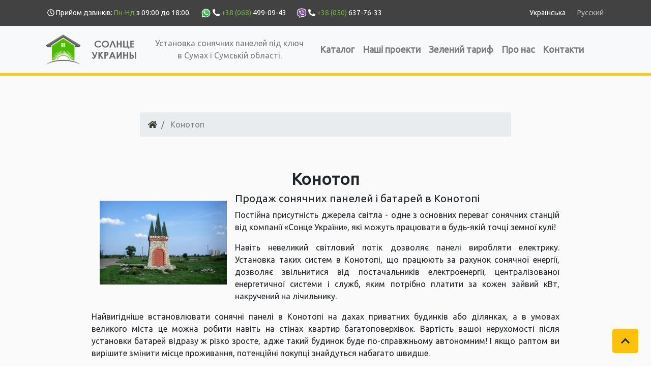

--- FILE ---
content_type: text/html; charset=utf-8
request_url: https://www.sun-ukraine.com.ua/cities/konotop/
body_size: 5839
content:
<!DOCTYPE html>
<html lang="uk">
<head>
    <meta charset="utf-8" />
    <meta name="viewport" content="width=device-width, initial-scale=1.0">

        <title>Сонячні панелі в Конотопі. Купити сонячні батареї, установка і монтаж - Конотоп</title>
            <meta name="description" content="Купити сонячні панелі в Конотопі ✓ Якісна установка і монтаж ✓ Надійні сонячні батареї за прийнятними цінами, місто Конотоп">
                <link rel="alternate" href="https://www.sun-ukraine.com.ua/cities/konotop/" hreflang="uk-UA" />
            <link rel="alternate" href="https://www.sun-ukraine.com.ua/ru/cities/konotop/" hreflang="ru-UA" />
            <link rel="canonical" href="https://www.sun-ukraine.com.ua/cities/konotop/" />
    <!-- Google tag (gtag.js) -->
    <script async src="https://www.googletagmanager.com/gtag/js?id=G-DXD5SSLJ0K"></script>
    <script>
    window.dataLayer = window.dataLayer || [];
    function gtag(){dataLayer.push(arguments);}
    gtag('js', new Date());

    gtag('config', 'G-DXD5SSLJ0K');
    </script>
</head>
<body class="body">
    <link href="/content/site.css" rel="stylesheet" />
    <link href="https://stackpath.bootstrapcdn.com/bootstrap/4.4.1/css/bootstrap.min.css" rel="stylesheet" />
    <link href="https://fonts.googleapis.com/css?family=Ubuntu&display=swap&subset=cyrillic-ext" rel="stylesheet">
    <div style="background-color:#424242; font-size:14px;">
        <div class="container">
            <div class="row align-items-center">
                <div class="col-8 col-sm-8 col-lg-9 text-left" style="color: #fff;">
                    <div class="m-2">
                        <i class="far fa-clock"></i> Прийом дзвінків:
                        <br class="d-block d-sm-none" />
                        <span style="color:#72ab43!important;">Пн-Нд</span> з 09:00 до 18:00. &emsp;
                        <br class="d-xl-none" />
                        <img src="/img/whatsapp.png" width="20" />
                        <i class="fas fa-phone-alt"></i>
                        <a href="tel:+380684990943" style="text-decoration: none;"><span style="color:#fff;"><span style="color:#72ab43!important;">+38 (068)</span> 499-09-43</span></a> &emsp;
                        <br class="d-block d-sm-none" />
                        <img src="/img/viber.png" width="20" />
                        <i class="fas fa-phone-alt"></i>
                        <a href="tel:+380506377633" style="text-decoration: none;"><span style="color:#fff;"><span style="color:#72ab43!important;">+38 (050)</span> 637-76-33</span></a>
                    </div>
                </div>
                <div class="col-4 col-sm-4 col-lg-3">
                    <div class="text-right m-2" style="font-weight: 400; color: #fff; line-height:35px;">
                        Українська

                        <a href="/ru/cities/konotop/" style="padding-left: 20px; color: #bbb; text-decoration: none; font-weight: 300; cursor: pointer; background-color: transparent;" onMouseOver="this.style.color='#fff'" onMouseOut="this.style.color='#bbb'">Русский</a>
                    </div>
                </div>
            </div>
        </div>
    </div>

    <nav class="navbar navbar-expand-lg navbar-light bg-light">
        <div class="container">
                <a class="navbar-brand" href="/">
                    <img src="/img/sun-ukraine_logo2.png" width="200" title="Сонячні панелі і батареї в Сумах - Сонце України" alt="Сонце України - продаж, установка і монтаж сонячних панелей і батарей в Сумах" />
                </a>
            <button class="navbar-toggler" type="button" data-toggle="collapse" data-target="#navbarSupportedContent" aria-controls="navbarSupportedContent" aria-expanded="false" aria-label="Toggle navigation">
                <span class="navbar-toggler-icon"></span>
            </button>
            <span class="navbar-text m-1 text-center">
                Установка сонячних панелей під ключ
                <br class="d-none d-sm-none d-md-block" />
                в Сумах і Сумській області.
            </span>
            <div class="collapse navbar-collapse" id="navbarSupportedContent">
                <ul class="navbar-nav mr-auto" style="padding-left:20px;">
                    <!--<li class="nav-item active">
                    <a class="nav-link" href="/">Home <span class="sr-only">(current)</span></a>
                    </li>-->
                    <li class="nav-item">
                        <a class="nav-link" href="/catalog/">Каталог</a>
                    </li>
                    <li class="nav-item">
                        <a class="nav-link" href="/gallery/">Наші проекти</a>
                    </li>
                    <li class="nav-item">
                        <a class="nav-link" href="/greenrate/">Зелений тариф</a>
                    </li>
                    <li class="nav-item">
                        <a class="nav-link" href="/aboutus/">Про нас</a>
                    </li>
                    <li class="nav-item">
                        <a class="nav-link" href="/contact/">Контакти</a>
                    </li>
                </ul>
            </div>
        </div>

    </nav>
    <script src="https://cdnjs.cloudflare.com/ajax/libs/jquery/3.4.1/jquery.js"></script>
    <script src="/scripts/jquery.unobtrusive-ajax.min.js"></script>

    



    <div class="body-content" style="min-height: 90vh;">
        <br />
        <div class="container py-5">

            <div class="row justify-content-center">
                <div class="col-md-10 col-lg-8">
                    <nav aria-label="breadcrumb" role="navigation">
                        <ol class="breadcrumb" itemscope itemtype="https://schema.org/BreadcrumbList">
                            <li class="breadcrumb-item" itemprop="itemListElement" itemscope
                                itemtype="https://schema.org/ListItem">
                                <a itemtype="https://schema.org/Thing"
                                   itemprop="item" href="/" style="color:#37392E;">
                                    <span itemprop="name"><i class="fas fa-home"></i></span>
                                </a>
                                <meta itemprop="position" content="1" />
                            </li>
                            <li class="breadcrumb-item active" itemprop="itemListElement" itemscope
                                itemtype="https://schema.org/ListItem">
                                <a itemtype="https://schema.org/Thing"
                                   itemprop="item" href="/cities/konotop/" style="color: gray; pointer-events: none;">
                                    <span itemprop="name">Конотоп</span>
                                </a>
                                <meta itemprop="position" content="2" />
                            </li>
                        </ol>
                    </nav>
                </div>
            </div>
        </div>
        <div class=" container">
            <div class="row justify-content-center">
                <div class="col-lg-10">
                    <h2 class="font-weight-bold mb-2 text-center">
                        Конотоп
                    </h2>

                        <img src="/img/picforcontent/konotop_20200530083650184_medium.jpg" class="float-left img-fluid m-lg-3" alt="Продаж сонячних панелей в Конотопі" title="Конотоп" width="250">
                    <div class="text-justify">
                        <h1 style="font-size:1.3em;">
                            Продаж сонячних панелей і батарей в Конотопі
                        </h1>

                        <p><span class="tlid-translation translation" lang="uk">Постійна присутність джерела світла - одне з основних переваг сонячних станцій від компанії &laquo;Сонце України&raquo;, які можуть працювати в будь-якій точці земної кулі!</span></p>
<p><span class="tlid-translation translation" lang="uk">Навіть невеликий світловий потік дозволяє панелі виробляти електрику. Установка таких систем в Конотопі, що працюють за рахунок сонячної енергії, дозволяє звільнитися від постачальників електроенергії, централізованої енергетичної системи і служб, яким потрібно платити за кожен зайвий кВт, накручений на лічильнику.</span></p>
<p><span class="tlid-translation translation" lang="uk">Найвигідніше встановлювати сонячні панелі в Конотопі на дахах приватних будинків або ділянках, а в умовах великого міста це можна робити навіть на стінах квартир багатоповерхівок. Вартість вашої нерухомості після установки батарей відразу ж різко зросте, адже такий будинок буде по-справжньому автономним! І якщо раптом ви вирішите змінити місце проживання, потенційні покупці знайдуться набагато швидше.</span></p>
<p><span class="tlid-translation translation" lang="uk">Сонячна електростанція в Конотопі має надзвичайно низькі експлуатаційні витрати, оскільки чищення вона потребує лише час від часу, всього раз чи два на рік. Встановлюючи сонячні панелі від компанії &laquo;Сонце України&raquo;, ви отримуєте нескінченне джерело електроенергії!</span></p>
                    </div>
                </div>
            </div>
        </div>
        <br />
        <div class="card-slider" id="slider-example" style="position:relative; padding-top:-30px;">
            <div class="container">
                <h2 class="font-weight-bold mb-2">Наші проекти</h2>
                <br />
            </div>

            <div class="row justify-content-center">
                <div class="col-lg-8">
                    <div class="inner">
                        <ul>


                                <li>
                                    <!-- Card-->
                                    <div class="card">
                                            <a href="/gallery/202003281620081/"><img class="card-img-top" src="/img/picforcontent/202003281620081_20200328022159896_small.jpg" alt="Card image cap" style="height: 250px;"></a>
                                        <div class="card-body">
                                            <p class="card-text" style="overflow: hidden; height: 4.5em; "><a href="/gallery/202003281620081/" style="text-decoration:none; color:#212529;">Сумська обл, м Лебедин. 30 квт / ч. Інвертор Huawei Sun 2000-33 ktl. Панелі - TrinaSolar 275 poly</a></p>
                                        </div>
                                    </div>
                                </li>
                                <li>
                                    <!-- Card-->
                                    <div class="card">
                                            <a href="/gallery/202003291528536/"><img class="card-img-top" src="/img/picforcontent/202003291528536_20200329123303865_small.jpg" alt="Card image cap" style="height: 250px;"></a>
                                        <div class="card-body">
                                            <p class="card-text" style="overflow: hidden; height: 4.5em; "><a href="/gallery/202003291528536/" style="text-decoration:none; color:#212529;">м. Суми, 20 квтг. Інвертор SMA STP 20, панелі LongiSolar 285 mono</a></p>
                                        </div>
                                    </div>
                                </li>
                                <li>
                                    <!-- Card-->
                                    <div class="card">
                                            <a href="/gallery/202003291533334/"><img class="card-img-top" src="/img/picforcontent/202003291533334_2020032912371935_small.jpg" alt="Card image cap" style="height: 250px;"></a>
                                        <div class="card-body">
                                            <p class="card-text" style="overflow: hidden; height: 4.5em; "><a href="/gallery/202003291533334/" style="text-decoration:none; color:#212529;">Харківська обл, м. Південне. 20 квтг. Інвертори SMA STP 10000 + 10000. Панелі - Jinko Solar 270 poly</a></p>
                                        </div>
                                    </div>
                                </li>
                                <li>
                                    <!-- Card-->
                                    <div class="card">
                                            <a href="/gallery/202003291538101/"><img class="card-img-top" src="/img/picforcontent/202003291538101_20200329124018088_small.jpg" alt="Card image cap" style="height: 250px;"></a>
                                        <div class="card-body">
                                            <p class="card-text" style="overflow: hidden; height: 4.5em; "><a href="/gallery/202003291538101/" style="text-decoration:none; color:#212529;">Суми, с. Піщане. 30 кВтгод. Інвертор Zeversolar Zeverlution Pro 30, панелі - LongiSolar 285 mono black</a></p>
                                        </div>
                                    </div>
                                </li>
                                <li>
                                    <!-- Card-->
                                    <div class="card">
                                            <a href="/gallery/202003291540853/"><img class="card-img-top" src="/img/picforcontent/202003291540853_20200329124244651_small.jpg" alt="Card image cap" style="height: 250px;"></a>
                                        <div class="card-body">
                                            <p class="card-text" style="overflow: hidden; height: 4.5em; "><a href="/gallery/202003291540853/" style="text-decoration:none; color:#212529;">Суми, с. Піщане, 12 кВтгод. Інвертор SМА STP 12000, панелі Longi Solar 300 mono</a></p>
                                        </div>
                                    </div>
                                </li>
                                <li>
                                    <!-- Card-->
                                    <div class="card">
                                            <a href="/gallery/202003291543527/"><img class="card-img-top" src="/img/picforcontent/202003291543527_20200329124546519_small.jpg" alt="Card image cap" style="height: 250px;"></a>
                                        <div class="card-body">
                                            <p class="card-text" style="overflow: hidden; height: 4.5em; "><a href="/gallery/202003291543527/" style="text-decoration:none; color:#212529;">Суми, 30 квтгод. Інвертор -Huawei Sun 2000 -33- KTL-A. Панелі - Jinko Solar 275 poly</a></p>
                                        </div>
                                    </div>
                                </li>
                                <li>
                                    <!-- Card-->
                                    <div class="card">
                                            <a href="/gallery/202003291546367/"><img class="card-img-top" src="/img/picforcontent/202003291546367_20200329124905323_small.jpg" alt="Card image cap" style="height: 250px;"></a>
                                        <div class="card-body">
                                            <p class="card-text" style="overflow: hidden; height: 4.5em; "><a href="/gallery/202003291546367/" style="text-decoration:none; color:#212529;">м. Суми, 30 квтгод. Інвертор -Huawei Sun 2000 -33- KTL-A. Панелі - Jinko Solar 275 poly</a></p>
                                        </div>
                                    </div>
                                </li>
                                <li>
                                    <!-- Card-->
                                    <div class="card">
                                            <a href="/gallery/202003291553464/"><img class="card-img-top" src="/img/picforcontent/202003291553464_20200329125541277_small.jpg" alt="Card image cap" style="height: 250px;"></a>
                                        <div class="card-body">
                                            <p class="card-text" style="overflow: hidden; height: 4.5em; "><a href="/gallery/202003291553464/" style="text-decoration:none; color:#212529;">Суми, 25 квтгод. Інвертор SMA STP 25000 TL, панелі - Longisolar 300 mono</a></p>
                                        </div>
                                    </div>
                                </li>
                                <li>
                                    <!-- Card-->
                                    <div class="card">
                                            <a href="/gallery/202003291557871/"><img class="card-img-top" src="/img/picforcontent/202003291557871_20200329125914045_small.jpg" alt="Card image cap" style="height: 250px;"></a>
                                        <div class="card-body">
                                            <p class="card-text" style="overflow: hidden; height: 4.5em; "><a href="/gallery/202003291557871/" style="text-decoration:none; color:#212529;">Суми, 25 квтгод. Інвертор - SMA STP 25000 TL, панелі - JaSolar 320 mono</a></p>
                                        </div>
                                    </div>
                                </li>
                                <li>
                                    <!-- Card-->
                                    <div class="card">
                                            <a href="/gallery/202003291559686/"><img class="card-img-top" src="/img/picforcontent/202003291559686_2020032901013228_small.jpg" alt="Card image cap" style="height: 250px;"></a>
                                        <div class="card-body">
                                            <p class="card-text" style="overflow: hidden; height: 4.5em; "><a href="/gallery/202003291559686/" style="text-decoration:none; color:#212529;">Суми, 15 квтгод. Інвертор Fronius Symo 15,0. Панелі LongiSolar 285 mono</a></p>
                                        </div>
                                    </div>
                                </li>
                                <li>
                                    <!-- Card-->
                                    <div class="card">
                                            <a href="/gallery/202003291601921/"><img class="card-img-top" src="/img/picforcontent/202003291601921_20200329010242484_small.jpg" alt="Card image cap" style="height: 250px;"></a>
                                        <div class="card-body">
                                            <p class="card-text" style="overflow: hidden; height: 4.5em; "><a href="/gallery/202003291601921/" style="text-decoration:none; color:#212529;">Суми, 15 квт. Інвертор SMA STP 15000. Панeлі - JinkoSolar 275 poly</a></p>
                                        </div>
                                    </div>
                                </li>
                                <li>
                                    <!-- Card-->
                                    <div class="card">
                                            <a href="/gallery/202003291602422/"><img class="card-img-top" src="/img/picforcontent/202003291602422_20200329010524719_small.jpg" alt="Card image cap" style="height: 250px;"></a>
                                        <div class="card-body">
                                            <p class="card-text" style="overflow: hidden; height: 4.5em; "><a href="/gallery/202003291602422/" style="text-decoration:none; color:#212529;">Сумська обл. с. Нижня Сироватка. 30 квтгод. Інвертор Zeversolar Zeverlution Pro 30, панелі - LongiSolar 300 mono</a></p>
                                        </div>
                                    </div>
                                </li>
                                <li>
                                    <!-- Card-->
                                    <div class="card">
                                            <a href="/gallery/202003291605641/"><img class="card-img-top" src="/img/picforcontent/202003291605641_20200329010757298_small.jpg" alt="Card image cap" style="height: 250px;"></a>
                                        <div class="card-body">
                                            <p class="card-text" style="overflow: hidden; height: 4.5em; "><a href="/gallery/202003291605641/" style="text-decoration:none; color:#212529;">Сумська обл, с. Новомутин. 30. кВтгод. Інвертор Zeversolar Zeverlution Pro 30, панелі Jinko Solar 270 Poly</a></p>
                                        </div>
                                    </div>
                                </li>
                                <li>
                                    <!-- Card-->
                                    <div class="card">
                                            <a href="/gallery/202003291609985/"><img class="card-img-top" src="/img/picforcontent/202003291609985_20200329011031282_small.jpg" alt="Card image cap" style="height: 250px;"></a>
                                        <div class="card-body">
                                            <p class="card-text" style="overflow: hidden; height: 4.5em; "><a href="/gallery/202003291609985/" style="text-decoration:none; color:#212529;">Сумська обл, с. Могриця. 30 квтгод. Інвертор Zeversolar Zeverlution Pro 30, панелі LongiSolar 375 mono</a></p>
                                        </div>
                                    </div>
                                </li>
                                <li>
                                    <!-- Card-->
                                    <div class="card">
                                            <a href="/gallery/202003291611032/"><img class="card-img-top" src="/img/picforcontent/202003291611032_20200329011226876_small.jpg" alt="Card image cap" style="height: 250px;"></a>
                                        <div class="card-body">
                                            <p class="card-text" style="overflow: hidden; height: 4.5em; "><a href="/gallery/202003291611032/" style="text-decoration:none; color:#212529;">Сумська обл, с. Верхня Сироватка. Розширення трекер</a></p>
                                        </div>
                                    </div>
                                </li>
                                <li>
                                    <!-- Card-->
                                    <div class="card">
                                            <a href="/gallery/202003291612501/"><img class="card-img-top" src="/img/picforcontent/202003291612501_20200329011439673_small.jpg" alt="Card image cap" style="height: 250px;"></a>
                                        <div class="card-body">
                                            <p class="card-text" style="overflow: hidden; height: 4.5em; "><a href="/gallery/202003291612501/" style="text-decoration:none; color:#212529;">Сумська обл, с. Верхня Сироватка. 27 кВтг. Інвертор Fronius Eco 27, панелі - Jinkosolar 270 poly</a></p>
                                        </div>
                                    </div>
                                </li>
                                <li>
                                    <!-- Card-->
                                    <div class="card">
                                            <a href="/gallery/202003291615611/"><img class="card-img-top" src="/img/picforcontent/202003291615611_20200329011642424_small.jpg" alt="Card image cap" style="height: 250px;"></a>
                                        <div class="card-body">
                                            <p class="card-text" style="overflow: hidden; height: 4.5em; "><a href="/gallery/202003291615611/" style="text-decoration:none; color:#212529;">Сумська обл, с. Щекинское. Інвертор Zeversolar Zeverlution Pro 30, панелі JinkoSolar 275 Poly</a></p>
                                        </div>
                                    </div>
                                </li>
                                <li>
                                    <!-- Card-->
                                    <div class="card">
                                            <a href="/gallery/20200329161794/"><img class="card-img-top" src="/img/picforcontent/20200329161794_2020032901183366_small.jpg" alt="Card image cap" style="height: 250px;"></a>
                                        <div class="card-body">
                                            <p class="card-text" style="overflow: hidden; height: 4.5em; "><a href="/gallery/20200329161794/" style="text-decoration:none; color:#212529;">Сумська обл, с. Нижня Сироватка. 30 квтгод. Інвертор - Zeversolar Zeverlution Pro 30, панелі JinkoSolar 275 poly</a></p>
                                        </div>
                                    </div>
                                </li>
                                <li>
                                    <!-- Card-->
                                    <div class="card">
                                            <a href="/gallery/202003291619604/"><img class="card-img-top" src="/img/picforcontent/202003291619604_20200329012038651_small.jpg" alt="Card image cap" style="height: 250px;"></a>
                                        <div class="card-body">
                                            <p class="card-text" style="overflow: hidden; height: 4.5em; "><a href="/gallery/202003291619604/" style="text-decoration:none; color:#212529;">Сумська обл, смт. Воронеж. 30 квтгод. Інвертор Zeversolar Zeverlution Pro 30, панелі LongiSolar 425 mono</a></p>
                                        </div>
                                    </div>
                                </li>
                                <li>
                                    <!-- Card-->
                                    <div class="card">
                                            <a href="/gallery/20200329162162/"><img class="card-img-top" src="/img/picforcontent/20200329162162_20200329012235314_small.jpg" alt="Card image cap" style="height: 250px;"></a>
                                        <div class="card-body">
                                            <p class="card-text" style="overflow: hidden; height: 4.5em; "><a href="/gallery/20200329162162/" style="text-decoration:none; color:#212529;">Сумська обл, смт Вороніж. 15 кВтгод. Інвертор SMA STP 15000, панелі LongiSolar mono 300</a></p>
                                        </div>
                                    </div>
                                </li>
                                <li>
                                    <!-- Card-->
                                    <div class="card">
                                            <a href="/gallery/202003291623877/"><img class="card-img-top" src="/img/picforcontent/202003291623877_20200329012505163_small.jpg" alt="Card image cap" style="height: 250px;"></a>
                                        <div class="card-body">
                                            <p class="card-text" style="overflow: hidden; height: 4.5em; "><a href="/gallery/202003291623877/" style="text-decoration:none; color:#212529;">Сумська обл, м.Ромни. 30 кВтг. Інвертор - Zeversolar Zeverlution Pro 30, Панелі - JinkoSolar 275 poly</a></p>
                                        </div>
                                    </div>
                                </li>
                                <li>
                                    <!-- Card-->
                                    <div class="card">
                                            <a href="/gallery/202003291625757/"><img class="card-img-top" src="/img/picforcontent/202003291625757_20200329012743273_small.jpg" alt="Card image cap" style="height: 250px;"></a>
                                        <div class="card-body">
                                            <p class="card-text" style="overflow: hidden; height: 4.5em; "><a href="/gallery/202003291625757/" style="text-decoration:none; color:#212529;">Сумська обл, м Лебедин. Інвертор Fronius Symo 15,0. Панелі - JinkoSolar 270 poly</a></p>
                                        </div>
                                    </div>
                                </li>
                                <li>
                                    <!-- Card-->
                                    <div class="card">
                                            <a href="/gallery/202003291628414/"><img class="card-img-top" src="/img/picforcontent/202003291628414_20200329013000633_small.jpg" alt="Card image cap" style="height: 250px;"></a>
                                        <div class="card-body">
                                            <p class="card-text" style="overflow: hidden; height: 4.5em; "><a href="/gallery/202003291628414/" style="text-decoration:none; color:#212529;">Сумська обл, м Лебедин. 30 квтгод. Інвертор Huawei Sun 2000 - 33 KTL -A. Панелі - LongiSolar 425 moni</a></p>
                                        </div>
                                    </div>
                                </li>
                                <li>
                                    <!-- Card-->
                                    <div class="card">
                                            <a href="/gallery/202003291630261/"><img class="card-img-top" src="/img/picforcontent/202003291630261_20200329013305602_small.jpg" alt="Card image cap" style="height: 250px;"></a>
                                        <div class="card-body">
                                            <p class="card-text" style="overflow: hidden; height: 4.5em; "><a href="/gallery/202003291630261/" style="text-decoration:none; color:#212529;">Сумська обл, м. Лебедин. 30 квтгод. Інвертор Huawei Sun 2000 - 33 KTL -A. Панелі - Jasolar 325 mono</a></p>
                                        </div>
                                    </div>
                                </li>
                                <li>
                                    <!-- Card-->
                                    <div class="card">
                                            <a href="/gallery/202003291635209/"><img class="card-img-top" src="/img/picforcontent/202003291635209_20200329013707787_small.jpg" alt="Card image cap" style="height: 250px;"></a>
                                        <div class="card-body">
                                            <p class="card-text" style="overflow: hidden; height: 4.5em; "><a href="/gallery/202003291635209/" style="text-decoration:none; color:#212529;">Сумська обл, смт. Воронеж. 30 квт. Інвертор Zeversolar Zeverlution Pro 30, панелі Longisolar 300 mono</a></p>
                                        </div>
                                    </div>
                                </li>
                                <li>
                                    <!-- Card-->
                                    <div class="card">
                                            <a href="/gallery/20200329163821/"><img class="card-img-top" src="/img/picforcontent/20200329163821_20200329014012601_small.jpg" alt="Card image cap" style="height: 250px;"></a>
                                        <div class="card-body">
                                            <p class="card-text" style="overflow: hidden; height: 4.5em; "><a href="/gallery/20200329163821/" style="text-decoration:none; color:#212529;">Київська обл, с Музичі. 30 кВтгод. Інвертора SMA STP 25000 + 5000 Панелі - Jasolar 270 Poly + Suntech stp 320 poly</a></p>
                                        </div>
                                    </div>
                                </li>
                                <li>
                                    <!-- Card-->
                                    <div class="card">
                                            <a href="/gallery/202003291641476/"><img class="card-img-top" src="/img/picforcontent/202003291641476_20200329014238632_small.jpg" alt="Card image cap" style="height: 250px;"></a>
                                        <div class="card-body">
                                            <p class="card-text" style="overflow: hidden; height: 4.5em; "><a href="/gallery/202003291641476/" style="text-decoration:none; color:#212529;">м. Суми. 30 + 12 квтгод. Інвертора SMA STP 12000 TL + Huawei Sun 2000 - 33 KTL-A. Панелі - JinkoSolar 275 poly + JaSolar 320 mono</a></p>
                                        </div>
                                    </div>
                                </li>
                        </ul>
                    </div>
                </div>
            </div>
            <br />
            <div class="row justify-content-center">
                <div class="col-lg-2 text-center">
                    <button data-direction="prev" type="button" class="btn btn-secondary disabled"><i class="fas fa-chevron-left"></i></button>
                    <button data-direction="next" type="button" class="btn btn-secondary"><i class="fas fa-chevron-right"></i></button>
                </div>
            </div>
        </div>
        <br />
        <br />
    </div>


    <a id="back-to-top" href="#" class="btn btn-warning btn-lg back-to-top" role="button"><i class="fas fa-chevron-up"></i></a>

    <footer class="footer" style="background-color: #37392E;">
        <div class="container">
            <div class="row">
                <div class="col-lg-3 col-md-6">
                    <br />
                    <img src="/img/sun-ukraine_logo2.png" width="200" />
                    <br />
                    <br />
                    <p style="font-size: 1em;color: gray;">
                        Cонце України © 2014 - 2025 <br />
                        Всі права захищені
                    </p>
                </div>
                <div class="col-lg-3 col-md-6">
                    <br />
                    <a href="/" title="" style="font-size:1em;color:gray">Сонячні панелі</a><br />
                    <a href="/catalog/" title="" style="font-size:1em;color:gray">Каталог</a><br />
                    <a href="/gallery/" title="" style="font-size:1em;color:gray">Наші проекти</a><br />
                    <a href="/greenrate/" title="" style="font-size:1em;color:gray">Зелений тариф</a><br />
                    <a href="/aboutus/" title="" style="font-size:1em;color:gray">Про нас</a><br />
                    <a href="/calculator/" title="" class="badge badge-warning" style="font-size:1em;">Калькулятор</a><br />
                    <a href="/contact/" title="" style="font-size:1em;color:gray">Контакти</a><br />
                </div>

                                                                    <div class="col-lg-3 col-md-6">
                        <br />

                            <a href="/cities/shostka/" title="" style="font-size:1em;color:gray">Шостка</a><br />
                            <a href="/cities/okhtyrka/" title="" style="font-size:1em;color:gray">Охтирка</a><br />
                            <a href="/cities/hlukhiv/" title="" style="font-size:1em;color:gray">Глухів</a><br />
                            <a href="/cities/romny/" title="" style="font-size:1em;color:gray">Ромни</a><br />
                            <a href="/cities/trostianets/" title="" style="font-size:1em;color:gray">Тростянець</a><br />
                            <a href="/cities/lebedyn/" title="" style="font-size:1em;color:gray">Лебедин</a><br />
                            <a href="/cities/konotop/" title="" style="font-size:1em;color:gray">Конотоп</a><br />
                            <a href="/cities/krolevec/" title="" style="font-size:1em;color:gray">Кролевець</a><br />
                            <a href="/cities/nedryhailov/" title="" style="font-size:1em;color:gray">Недригайлів</a><br />
                            <a href="/cities/belopolle/" title="" style="font-size:1em;color:gray">Білопілля</a><br />
                    </div>
                <div class="col-lg-3 col-md-6">
                    <br />
                    <div class="m-0" style="color: gray;">
                        <i class="fas fa-map-marker-alt" style="color:lightgray;"></i> Суми
                        <br />
                        <i class="far fa-clock" style="color:lightgray;"></i> Прийом дзвінків:
                        <br class="d-block d-sm-none" />
                        <b>Пн-Нд</b> з 09:00 до 18:00.
                        <br />
                        <img src="/img/whatsapp.png" width="20" />
                        <i class="fas fa-phone-alt" style="color:lightgray;"></i>
                        <a href="tel:+380684990943" style="text-decoration: none;"><span style="color:gray;"><span style="color:gray!important;">+38 (068)</span> 499-09-43</span></a> &emsp;
                        <br />
                        <img src="/img/viber.png" width="20" />
                        <i class="fas fa-phone-alt" style="color:lightgray;"></i>
                        <a href="tel:+380506377633" style="text-decoration: none;"><span style="color:gray;"><span style="color:gray!important;">+38 (050)</span> 637-76-33</span></a>
                        <br />
                        <i class="fas fa-envelope" style="color:lightgray;"></i> <a href="mailto:info@sun-ukraine.com.ua" style="text-decoration: none; color: gray;">info@sun-ukraine.com.ua</a>
                    </div>
                </div>
            </div>

            <br />
            <br />
        </div>
    </footer>

    <script defer src="https://use.fontawesome.com/releases/v5.9.0/js/all.js"></script>
    
    <script src="https://stackpath.bootstrapcdn.com/bootstrap/4.4.1/js/bootstrap.min.js"></script>

    <script type="text/javascript" class="init">
        $(document).ready(function () {
            $(window).scroll(function () {
                if ($(this).scrollTop() > 50) {
                    $('#back-to-top').fadeIn();
                } else {
                    $('#back-to-top').fadeOut();
                }
            });
            // scroll body to 0px on click
            $('#back-to-top').click(function () {
                $('body,html').animate({
                    scrollTop: 0
                }, 400);
                return false;
            });
        });
    </script>

    
        <script type="text/javascript" class="init">
            $(function () {
                $(".progress2").each(function () {
                    var value = $(this).attr('data-value');
                    var left = $(this).find('.progress-left .progress-bar');
                    var right = $(this).find('.progress-right .progress-bar');
                    if (value > 0) {
                        if (value <= 50) {
                            right.css('transform', 'rotate(' + percentageToDegrees(value) + 'deg)')
                        } else {
                            right.css('transform', 'rotate(180deg)')
                            left.css('transform', 'rotate(' + percentageToDegrees(value - 50) + 'deg)')
                        }
                    }
                })
                function percentageToDegrees(percentage) {
                    return percentage / 100 * 360
                }
            });

            $(".card-slider").each(function () {
                var $slider = $(this),
                    $sliderContainer = $slider.find(".inner"),
                    $sliderList = $slider.find(".inner > ul"),
                    $sliderItem = $slider.find(".inner > ul > li"),
                    $sliderButton = $slider.find("button"),
                    $slidePrev = $slider.find('[data-direction="prev"]'),
                    $slideNext = $slider.find('[data-direction="next"]'),

                    setItemWidth = function () {
                        $sliderList.removeAttr("style");
                        var curWidth = $($sliderItem[0]).outerWidth() * $sliderItem.length;
                        $sliderList.css("width", curWidth);
                    },

                    slide = function () {
                        var $button = $(this),
                            dir = $button.data("direction"),
                            curPos = parseInt($sliderList.css("left")) || 0,
                            moveto = 0,
                            containerWidth = $sliderContainer.outerWidth(),
                            listWidth = $sliderList.outerWidth(),
                            before = (curPos + containerWidth),
                            after = listWidth + (curPos - containerWidth);

                        if (dir == "next") {
                            if (after < containerWidth) {
                                moveto = curPos - after;
                                $slideNext.addClass('disabled');
                                $slidePrev.removeClass('disabled');
                            }
                            else {
                                moveto = curPos - containerWidth;
                                $slidePrev.removeClass('disabled');
                            }
                        }
                        else {
                            if (before >= 0) {
                                moveto = 0;
                                $slidePrev.addClass('disabled');
                                $slideNext.removeClass('disabled');
                            }
                            else {
                                moveto = curPos + containerWidth;
                                $slideNext.removeClass('disabled');
                            }
                        }

                        $sliderList.css('left', moveto);
                    };

                $(window).resize(function () {
                    setItemWidth();
                });

                setItemWidth();
                $sliderButton.on("click", slide);
            });
        </script>
    
</body>
</html>


--- FILE ---
content_type: text/css
request_url: https://www.sun-ukraine.com.ua/content/site.css
body_size: 1654
content:
body {
    padding-top: 0px;
    padding-bottom: 0px;
}

p, nav, div, footer {
    font-family: 'Ubuntu', sans-serif;
}

/* Set padding to keep content from hitting the edges */
.body-content {
    padding-left: 15px;
    padding-right: 15px;
    background: #fafafa;
}

/* Override the default bootstrap behavior where horizontal description lists 
   will truncate terms that are too long to fit in the left column 
*/
.dl-horizontal dt {
    white-space: normal;
}

/* Set width on the form input elements since they're 100% wide by default */
input,
select,
textarea {
}

.grecaptcha-badge {
    visibility: hidden;
}


/* Navbar Style */

.navbar {
    border-bottom: 5px solid #feca2d;
}

.navbar-nav > li {
    float: left;
    position: relative;
    font-weight: 600;
    font-size: 18px;
}

.navbar-light .navbar-nav .active a::after, .navbar-light .navbar-nav a:hover::after {
    border-bottom: 5px solid #72ab43;
    bottom: -10px;
    content: " ";
    position: absolute;
    left: 0;
    right: 0;
}








/*
*
* ==========================================
* CUSTOM UTIL CLASSES
* ==========================================
*
*/

.progress2 {
    width: 150px;
    height: 150px;
    background: none;
    position: relative;
}

    .progress2::after {
        content: "";
        width: 100%;
        height: 100%;
        border-radius: 50%;
        border: 6px solid #eee;
        position: absolute;
        top: 0;
        left: 0;
    }

    .progress2 > span {
        width: 50%;
        height: 100%;
        overflow: hidden;
        position: absolute;
        top: 0;
        z-index: 1;
    }

    .progress2 .progress-left {
        left: 0;
    }

    .progress2 .progress-bar {
        width: 100%;
        height: 100%;
        background: none;
        border-width: 6px;
        border-style: solid;
        position: absolute;
        top: 0;
    }

    .progress2 .progress-left .progress-bar {
        left: 100%;
        border-top-right-radius: 80px;
        border-bottom-right-radius: 80px;
        border-left: 0;
        -webkit-transform-origin: center left;
        transform-origin: center left;
    }

    .progress2 .progress-right {
        right: 0;
    }

        .progress2 .progress-right .progress-bar {
            left: -100%;
            border-top-left-radius: 80px;
            border-bottom-left-radius: 80px;
            border-right: 0;
            -webkit-transform-origin: center right;
            transform-origin: center right;
        }

    .progress2 .progress-value {
        position: absolute;
        top: 0;
        left: 0;
    }





.card-slider {
}

    .card-slider header {
        flex: 1 1 15%;
        padding: 0 0 0 0;
    }

    .card-slider .inner {
        overflow: hidden;
        flex-wrap: wrap;
        flex: 1 1 75%;
    }

    .card-slider ul {
        margin: 0;
        padding: 0;
        width: 100%;
        display: flex;
        flex-wrap: wrap;
        position: relative;
        transition: left 200ms ease;
        left: 0;
    }

        .card-slider ul li {
            list-style: none;
            position: relative;
            flex: 1 0 250px;
            vertical-align: top;
            box-sizing: border-box;
            white-space: normal;
            padding: 0 1.5em 0 0;
        }


    .card-slider .slider-nav {
        width: 100%;
        overflow: hidden;
    }

        .card-slider .slider-nav .disabled {
            opacity: 0.4;
        }

    .card-slider .slide-next {
        float: right;
    }

.back-to-top {
    position: fixed;
    bottom: 25px;
    right: 25px;
    display: none;
}



#myCarousel .carousel-item .mask {
    position: absolute;
    top: 0;
    left: 0;
    height: 100%;
    width: 100%;
    background-attachment: fixed;
}

#myCarousel h4 {
    font-size: 50px;
    margin-bottom: 15px;
    color: #FFF;
    line-height: 100%;
    letter-spacing: 0.5px;
    font-weight: 600;
}

#myCarousel p {
    font-size: 18px;
    margin-bottom: 15px;
    color: #d5d5d5;
}

#myCarousel .carousel-item a {
    background: #ffc107;
    font-size: 14px;
    color: #FFF;
    padding: 13px 32px;
    display: inline-block;
}

    #myCarousel .carousel-item a:hover {
        background: #ff8707;
        text-decoration: none;
    }

#myCarousel .carousel-item h4 {
    -webkit-animation-name: fadeInLeft;
    animation-name: fadeInLeft;
}

#myCarousel .carousel-item p {
    -webkit-animation-name: slideInRight;
    animation-name: slideInRight;
}

#myCarousel .carousel-item a {
    -webkit-animation-name: fadeInUp;
    animation-name: fadeInUp;
}

#myCarousel .carousel-item .mask img {
    -webkit-animation-name: slideInRight;
    animation-name: slideInRight;
    display: block;
    height: auto;
    max-width: 100%;
}

#myCarousel h4, #myCarousel p, #myCarousel a, #myCarousel .carousel-item .mask img {
    -webkit-animation-duration: 1s;
    animation-duration: 1.2s;
    -webkit-animation-fill-mode: both;
    animation-fill-mode: both;
}

#myCarousel .container {
    max-width: 1430px;
}

#myCarousel .carousel-item {
    height: 100%;
    min-height: 550px;
}

#myCarousel {
    position: relative;
    z-index: 1;
    background: url(/img/bg8.jpg) center center no-repeat;
    background-size: cover;
}

.carousel-control-next, .carousel-control-prev {
    height: 40px;
    width: 40px;
    padding: 12px;
    top: 70%;
    bottom: auto;
    transform: translateY(-50%);
}


.carousel-item {
    position: relative;
    display: none;
    -webkit-box-align: center;
    -ms-flex-align: center;
    align-items: center;
    width: 100%;
    transition: -webkit-transform .6s ease;
    transition: transform .6s ease;
    transition: transform .6s ease,-webkit-transform .6s ease;
    -webkit-backface-visibility: hidden;
    backface-visibility: hidden;
    -webkit-perspective: 1000px;
    perspective: 1000px;
}

.carousel-fade .carousel-item {
    opacity: 0;
    -webkit-transition-duration: .6s;
    transition-duration: .6s;
    -webkit-transition-property: opacity;
    transition-property: opacity
}

    .carousel-fade .carousel-item-next.carousel-item-left, .carousel-fade .carousel-item-prev.carousel-item-right, .carousel-fade .carousel-item.active {
        opacity: 1
    }

.carousel-fade .carousel-item-left.active, .carousel-fade .carousel-item-right.active {
    opacity: 0
}

.carousel-fade .carousel-item-left.active, .carousel-fade .carousel-item-next, .carousel-fade .carousel-item-prev, .carousel-fade .carousel-item-prev.active, .carousel-fade .carousel-item.active {
    -webkit-transform: translateX(0);
    -ms-transform: translateX(0);
    transform: translateX(0)
}

@supports (transform-style:preserve-3d) {
    .carousel-fade .carousel-item-left.active, .carousel-fade .carousel-item-next, .carousel-fade .carousel-item-prev, .carousel-fade .carousel-item-prev.active, .carousel-fade .carousel-item.active {
        -webkit-transform: translate3d(0, 0, 0);
        transform: translate3d(0, 0, 0)
    }
}

.carousel-fade .carousel-item-left.active, .carousel-fade .carousel-item-next, .carousel-fade .carousel-item-prev, .carousel-fade .carousel-item-prev.active, .carousel-fade .carousel-item.active {
    -webkit-transform: translate3d(0,0,0);
    transform: translate3d(0,0,0);
}



@-webkit-keyframes fadeInLeft {
    from {
        opacity: 0;
        -webkit-transform: translate3d(-100%, 0, 0);
        transform: translate3d(-100%, 0, 0);
    }

    to {
        opacity: 1;
        -webkit-transform: translate3d(0, 0, 0);
        transform: translate3d(0, 0, 0);
    }
}

@keyframes fadeInLeft {
    from {
        opacity: 0;
        -webkit-transform: translate3d(-100%, 0, 0);
        transform: translate3d(-100%, 0, 0);
    }

    to {
        opacity: 1;
        -webkit-transform: translate3d(0, 0, 0);
        transform: translate3d(0, 0, 0);
    }
}

.fadeInLeft {
    -webkit-animation-name: fadeInLeft;
    animation-name: fadeInLeft;
}

@-webkit-keyframes fadeInUp {
    from {
        opacity: 0;
        -webkit-transform: translate3d(0, 100%, 0);
        transform: translate3d(0, 100%, 0);
    }

    to {
        opacity: 1;
        -webkit-transform: translate3d(0, 0, 0);
        transform: translate3d(0, 0, 0);
    }
}

@keyframes fadeInUp {
    from {
        opacity: 0;
        -webkit-transform: translate3d(0, 100%, 0);
        transform: translate3d(0, 100%, 0);
    }

    to {
        opacity: 1;
        -webkit-transform: translate3d(0, 0, 0);
        transform: translate3d(0, 0, 0);
    }
}

.fadeInUp {
    -webkit-animation-name: fadeInUp;
    animation-name: fadeInUp;
}

@-webkit-keyframes slideInRight {
    from {
        -webkit-transform: translate3d(100%, 0, 0);
        transform: translate3d(100%, 0, 0);
        visibility: visible;
    }

    to {
        -webkit-transform: translate3d(0, 0, 0);
        transform: translate3d(0, 0, 0);
    }
}

@keyframes slideInRight {
    from {
        -webkit-transform: translate3d(100%, 0, 0);
        transform: translate3d(100%, 0, 0);
        visibility: visible;
    }

    to {
        -webkit-transform: translate3d(0, 0, 0);
        transform: translate3d(0, 0, 0);
    }
}

.slideInRight {
    -webkit-animation-name: slideInRight;
    animation-name: slideInRight;
}

@media (max-width: 480px) {
    #myCarousel h4 {
        font-size: 16px;
    }

    #myCarousel p {
        font-size: 12px;
    }

    #myCarousel .carousel-item .mask img {
        max-width: 50%;
    }
}

@media (max-width: 768px) {
    #myCarousel h4 {
        font-size: 18px;
    }

    #myCarousel p {
        font-size: 14px;
    }

    #myCarousel .carousel-item .mask img {
        max-width: 70%;
    }
}